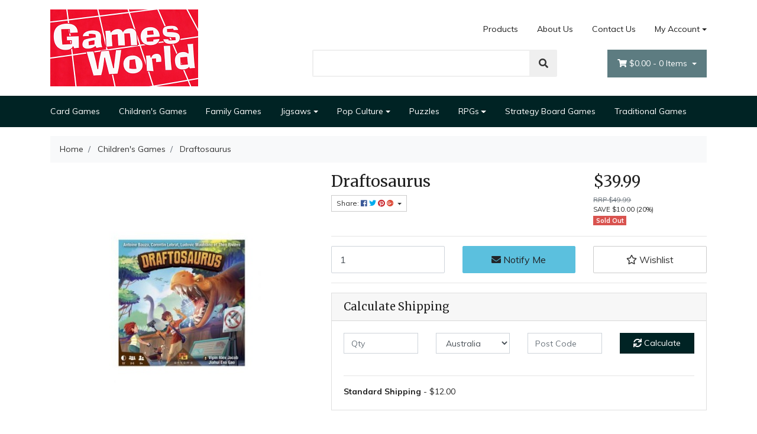

--- FILE ---
content_type: text/html; charset=utf-8
request_url: https://www.gamesworldbrisbane.com.au/draftosaurus
body_size: 35425
content:
<!DOCTYPE html>
<html lang="en">
<head itemscope itemtype="http://schema.org/WebSite">
	<meta http-equiv="Content-Type" content="text/html; charset=utf-8"/>
<meta name="keywords" content="Draftosaurus"/>
<meta name="description" content="Draftosaurus"/>
<meta name="viewport" content="width=device-width, initial-scale=1, shrink-to-fit=no">
<meta name="csrf-token" content="3f87d7b73c2caa22763796fd98d2b5385f92dd2e,20d728663e568b70234f82f2cc5da2bae3ec74fd,1770051196"/>
<meta property="og:image" content="https://www.gamesworldbrisbane.com.au/assets/full/3463.jpg?20210317124729"/>
<meta property="og:title" content="Draftosaurus"/>
<meta property="og:site_name" content="Games World"/>
<meta property="og:type" content="product"/>
<meta property="og:url" content="https://www.gamesworldbrisbane.com.au/draftosaurus"/>
<meta property="og:description" content="Draftosaurus"/>
<title itemprop='name'>Draftosaurus</title>
<link rel="canonical" href="https://www.gamesworldbrisbane.com.au/draftosaurus" itemprop="url"/>
<link rel="shortcut icon" href="/assets/favicon_logo.png?1766806297"/>
<!-- Neto Assets -->
<link rel="dns-prefetch preconnect" href="//assets.netostatic.com">
<link rel="dns-prefetch" href="//use.fontawesome.com">
<link rel="dns-prefetch" href="//google-analytics.com">
<link rel="stylesheet" type="text/css" href="https://use.fontawesome.com/releases/v5.7.2/css/all.css" media="all"/>
<link rel="stylesheet" type="text/css" href="https://cdn.neto.com.au/assets/neto-cdn/jquery_ui/1.12.1/jquery-ui.min.css" media="all"/>
<!--[if lte IE 8]>
	<script type="text/javascript" src="https://cdn.neto.com.au/assets/neto-cdn/html5shiv/3.7.0/html5shiv.js"></script>
	<script type="text/javascript" src="https://cdn.neto.com.au/assets/neto-cdn/respond.js/1.3.0/respond.min.js"></script>
<![endif]-->
<!-- Begin: Script 100 -->
<meta name="google-site-verification" content="nPx_q4wtrgbA4finULOtiI9ooF7it5rSrcsY8XS0USY" />

<!-- Google Tag Manager -->
<script>(function(w,d,s,l,i){w[l]=w[l]||[];w[l].push({'gtm.start':
new Date().getTime(),event:'gtm.js'});var f=d.getElementsByTagName(s)[0],
j=d.createElement(s),dl=l!='dataLayer'?'&l='+l:'';j.async=true;j.src=
'https://www.googletagmanager.com/gtm.js?id='+i+dl;f.parentNode.insertBefore(j,f);
})(window,document,'script','dataLayer','GTM-K3CWQBC');</script>
<!-- End Google Tag Manager -->
<!-- End: Script 100 -->
<!-- Begin: Script 103 -->
<meta name="google-site-verification" content="vKFB1Q1QmiJxw_2Cc0R1-GYwxm2a1d-zGfgqnTrsQ1Q" />
<!-- End: Script 103 -->
<!-- Begin: Script 104 -->
<!-- Global site tag (gtag.js) - Google Analytics -->
<script async src="https://www.googletagmanager.com/gtag/js?id=G-6ZY893X3TZ"></script>
<script>
  window.dataLayer = window.dataLayer || [];
  function gtag(){dataLayer.push(arguments);}
  gtag('js', new Date());
    gtag('config', 'G-6ZY893X3TZ', {
      send_page_view: false
    });
</script>
<!-- End: Script 104 -->


	<link rel="preload" href="/assets/themes/storefront/css/app.css?1766806297" as="style">
	<link rel="preload" href="/assets/themes/storefront/css/style.css?1766806297" as="style">
	<link class="theme-selector" rel="stylesheet" type="text/css" href="/assets/themes/storefront/css/app.css?1766806297" media="all"/>
	<link rel="stylesheet" type="text/css" href="/assets/themes/storefront/css/style.css?1766806297" media="all"/>
	<meta name="google-site-verification" content="pE2lCgNCp-BH0TIRrWGjQzxSubQTwcj0gjNQWuPybIw" />
</head>
<body id="n_product" class="n_storefront">
	<div class="container wrapper-header">
		<div class="row py-3 align-items-center">
			<div class="col-12 col-sm-4 wrapper-logo text-center text-sm-left">
				<a href="https://www.gamesworldbrisbane.com.au" title="Games World">
					<img class="logo" src="/assets/website_logo.png?1766806297" alt="Games World" />
				</a>
			</div>
			<div class="col-12 col-sm-8">
				<div class="row">
					<div class="d-none d-sm-block col-12 text-right">
						<ul class="nav justify-content-end pb-3"><li class="nav-item ">
									<a href="/products/" class="nav-link ">Products</a>
									</li><li class="nav-item ">
									<a href="/about-us/" class="nav-link ">About Us</a>
									</li><li class="nav-item ">
									<a href="/form/contact-us/" class="nav-link ">Contact Us</a>
									</li><li class="nav-item dropdown dropdown-hover">
										<a class="nav-link pr-0 dropdown-toggle" href="https://www.gamesworldbrisbane.com.au/_myacct" aria-label="Account dropdown">My Account</a>
										<ul class="dropdown-menu">
											<li><a class="dropdown-item" href="https://www.gamesworldbrisbane.com.au/_myacct">Account Home</a></li>
											<li><a class="dropdown-item" href="https://www.gamesworldbrisbane.com.au/_myacct#orders">Orders</a></li>
											<li><a class="dropdown-item" href="https://www.gamesworldbrisbane.com.au/_myacct#quotes">Quotes</a></li>
											<li><a class="dropdown-item" href="https://www.gamesworldbrisbane.com.au/_myacct/payrec">Pay Invoices</a></li>
											<li><a class="dropdown-item" href="https://www.gamesworldbrisbane.com.au/_myacct/favourites">Favourites</a></li>
											<li><a class="dropdown-item" href="https://www.gamesworldbrisbane.com.au/_myacct/wishlist">Wishlists</a></li>
											<li><a class="dropdown-item" href="https://www.gamesworldbrisbane.com.au/_myacct/warranty">Resolution Centre</a></li>
											<li><a class="dropdown-item" href="https://www.gamesworldbrisbane.com.au/_myacct/edit_account">Edit My Details</a></li>
											<li><a class="dropdown-item" href="https://www.gamesworldbrisbane.com.au/_myacct/edit_address">Edit My Address Book</a></li>
											<li class="divider"></li>
											<span nloader-content-id="F31v55E_sAdl-nb2EHtGdXxVn17a8_D97KbALz0_w9I4aRuy77rwMz-AvD2G3RY79UGsf-03B6tEwCHzjdbuxA" nloader-content="[base64]" nloader-data="wmbOM31eoOWkH2DZR_F1n2-k5gEmBNjc3DQg5D3i4cI"></span></ul>
									</li>
								</ul>
					</div>
				</div>
				<div class="row">
					<div class="col-12 col-sm-6 col-md-7 offset-md-1">
						<div class="header-search pt-3 pt-sm-0">
							<form name="productsearch" method="get" action="/">
								<input type="hidden" name="rf" value="kw" />
								<div class="input-group input-group-lg">
									<input class="form-control ajax_search" value="" id="name_search" autocomplete="off" name="kw" type="text" />
									<span class="input-group-append">
										<button type="submit" value="Search" class="btn btn-default"><i class="fa fa-search"></i></button>
									</span>
								</div>
							</form>
						</div>
					</div>
					<div class="col-sm-5 col-md-4 d-none d-sm-block">
						<div id="header-cart" class="btn-group float-right">
							<a href="https://www.gamesworldbrisbane.com.au/_mycart?tkn=cart&ts=1770051196015031" class="btn btn-success dropdown-toggle" data-toggle="dropdown" id="cartcontentsheader">
								<i class="fa fa-shopping-cart"></i>
								<span rel="a2c_sub_total" class="d-none d-lg-inline-block">
								$0.00
								</span> -
								<span rel="a2c_item_count">0</span> Items
							</a>
							<ul class="dropdown-menu">
									<li class="box" id="neto-dropdown">
										<div class="body padding" id="cartcontents"></div>
										<div class="footer"></div>
									</li>
								</ul>
							</div>
					</div>
				</div>
			</div>
		</div>
	</div>
	<div class="navbar navbar-default navbar-expand-md flex-md-row-reverse">
		<ul class="nMobileNav">
			<li><a href="#" class="nToggleMenu" data-target=".navbar-responsive-collapse"><span class="icon"><i class="fa fa-bars"></i></span><br>
				Menu</a></li>
			<li><a href="/products"><span class="icon"><i class="fa fa-gift"></i></span><br>
				Shop</a></li>
			<li><a href="https://www.gamesworldbrisbane.com.au/_mycart?tkn=cart&ts=1770051196450987"><span class="icon"><i class="fa fa-shopping-cart"></i></span><br>
				Cart (<span rel="a2c_item_count">0</span>)</a></li>
			<li><a href="/_myacct/"><span class="icon"><i class="fa fa-user"></i></span><br>
				Account</a></li>
		</ul>
		<div class="container">
			<div class="collapse navbar-collapse navbar-responsive-collapse">
				<ul class="navbar-nav mr-auto">
					<li class="">
								<a href="https://www.gamesworldbrisbane.com.au/card-games/" class="nav-link ">Card Games</a>
								</li><li class="">
								<a href="https://www.gamesworldbrisbane.com.au/childrens-games/" class="nav-link ">Children's Games</a>
								</li><li class="">
								<a href="https://www.gamesworldbrisbane.com.au/family-games/" class="nav-link ">Family Games</a>
								</li><li class="dropdown dropdown-hover">
								<a href="https://www.gamesworldbrisbane.com.au/jigsaws/" class="nav-link dropdown-toggle">Jigsaws</a>
								<ul class="dropdown-menu">
										<li class="">
									<a href="https://www.gamesworldbrisbane.com.au/jigsaws/1000pc/" class="nuhover dropdown-item">1000 Piece Jigsaw Puzzles</a>
									</li><li class="">
									<a href="https://www.gamesworldbrisbane.com.au/jigsaws/100pc/" class="nuhover dropdown-item">100pc - 150pc</a>
									</li><li class="">
									<a href="https://www.gamesworldbrisbane.com.au/jigsaws/1500pc-2000pc/" class="nuhover dropdown-item">1500pc - 2000pc</a>
									</li><li class="">
									<a href="https://www.gamesworldbrisbane.com.au/jigsaws/2-x-12pc/" class="nuhover dropdown-item">2 x 12pc</a>
									</li><li class="">
									<a href="https://www.gamesworldbrisbane.com.au/jigsaws/2-x-24pc/" class="nuhover dropdown-item">2 x 24pc</a>
									</li><li class="">
									<a href="https://www.gamesworldbrisbane.com.au/jigsaws/200pc/" class="nuhover dropdown-item">200pc</a>
									</li><li class="">
									<a href="https://www.gamesworldbrisbane.com.au/jigsaws/3-x-49pc/" class="nuhover dropdown-item">3 x 49pc</a>
									</li><li class="">
									<a href="https://www.gamesworldbrisbane.com.au/jigsaws/3000pc/" class="nuhover dropdown-item">3000pc +</a>
									</li><li class="">
									<a href="https://www.gamesworldbrisbane.com.au/300pc/" class="nuhover dropdown-item">300pc</a>
									</li><li class="">
									<a href="https://www.gamesworldbrisbane.com.au/jigsaws/35pc/" class="nuhover dropdown-item">35pc</a>
									</li><li class="">
									<a href="https://www.gamesworldbrisbane.com.au/jigsaws/3d-jigsaws/" class="nuhover dropdown-item">3D Jigsaws</a>
									</li><li class="">
									<a href="https://www.gamesworldbrisbane.com.au/jigsaws/500pc/" class="nuhover dropdown-item">500pc - 750pc</a>
									</li><li class="">
									<a href="https://www.gamesworldbrisbane.com.au/jigsaws/60pc/" class="nuhover dropdown-item">60pc</a>
									</li><li class="">
									<a href="https://www.gamesworldbrisbane.com.au/childrens-wood-puzzles/" class="nuhover dropdown-item">Children's Wooden Puzzles</a>
									</li>
									</ul>
								</li><li class="dropdown dropdown-hover">
								<a href="https://www.gamesworldbrisbane.com.au/pop-culture/" class="nav-link dropdown-toggle">Pop Culture</a>
								<ul class="dropdown-menu">
										<li class="">
									<a href="https://www.gamesworldbrisbane.com.au/pop-culture/pop-vinyls/" class="nuhover dropdown-item">Pop Vinyls</a>
									</li>
									</ul>
								</li><li class="">
								<a href="https://www.gamesworldbrisbane.com.au/puzzle/" class="nav-link ">Puzzles</a>
								</li><li class="dropdown dropdown-hover">
								<a href="https://www.gamesworldbrisbane.com.au/rpgs/" class="nav-link dropdown-toggle">RPGs</a>
								<ul class="dropdown-menu">
										<li class="">
									<a href="https://www.gamesworldbrisbane.com.au/rpgs/minis/" class="nuhover dropdown-item">Dungeons & Dragons Miniatures</a>
									</li><li class="">
									<a href="https://www.gamesworldbrisbane.com.au/rpgs/dungeons-and-dragons/" class="nuhover dropdown-item">Dungeons and Dragons</a>
									</li><li class="">
									<a href="https://www.gamesworldbrisbane.com.au/rpgs/other/" class="nuhover dropdown-item">Other</a>
									</li>
									</ul>
								</li><li class="">
								<a href="https://www.gamesworldbrisbane.com.au/sample-product-category/" class="nav-link ">Strategy Board Games</a>
								</li><li class="">
								<a href="https://www.gamesworldbrisbane.com.au/traditional-games/" class="nav-link ">Traditional Games</a>
								</li>
					</ul>
			</div>
		</div>
	</div>
	
	<div id="main-content" role="main" class="container">
			<div class="row">
	
<div class="col-12">
		<nav aria-label="breadcrumb">
					<ol class="breadcrumb" itemscope itemtype="http://schema.org/BreadcrumbList">
						<li class="breadcrumb-item" itemprop="itemListElement" itemscope itemtype="http://schema.org/ListItem">
							<a href="https://www.gamesworldbrisbane.com.au" itemprop="item"><span itemprop="name">Home</span></a>
							<meta itemprop="position" content="0" />
						</li><li class="breadcrumb-item" itemprop="itemListElement" itemscope itemtype="http://schema.org/ListItem">
							<a href="/childrens-games/" itemprop="item"><span itemprop="name">Children&#39;s Games</span></a>
							<meta itemprop="position" content="1" />
						</li><li class="breadcrumb-item" itemprop="itemListElement" itemscope itemtype="http://schema.org/ListItem">
							<a href="/draftosaurus" itemprop="item"><span itemprop="name">Draftosaurus</span></a>
							<meta itemprop="position" content="2" />
						</li></ol>
				</nav>
		<div class="row" itemscope itemtype="http://schema.org/Product">
			<section class="col-12 col-lg-5" role="contentinfo" aria-label="Product images">
				<div id="_jstl__images"><input type="hidden" id="_jstl__images_k0" value="template"/><input type="hidden" id="_jstl__images_v0" value="aW1hZ2Vz"/><input type="hidden" id="_jstl__images_k1" value="type"/><input type="hidden" id="_jstl__images_v1" value="aXRlbQ"/><input type="hidden" id="_jstl__images_k2" value="onreload"/><input type="hidden" id="_jstl__images_v2" value=""/><input type="hidden" id="_jstl__images_k3" value="content_id"/><input type="hidden" id="_jstl__images_v3" value="110"/><input type="hidden" id="_jstl__images_k4" value="sku"/><input type="hidden" id="_jstl__images_v4" value="3463"/><input type="hidden" id="_jstl__images_k5" value="preview"/><input type="hidden" id="_jstl__images_v5" value="y"/><div id="_jstl__images_r"><div class="main-image text-center">
	<a href="/assets/full/3463.jpg?20210317124729" data-lightbox="product-lightbox" data-title="Product main image" rel="product_images">
		<div class="zoom">
			<img src="/assets/full/3463.jpg?20210317124729" class="d-none" aria-hidden="true">
			<img src="/assets/thumbL/3463.jpg?20210317124729" rel="itmimg3463" alt="Product main image" border="0" id="main-image" itemprop="image">
		</div>
	</a>
</div>
<br />
<div class="row align-items-center">

</div></div></div>
			</section>
			<section class="col-12 col-lg-7" role="contentinfo" aria-label="Products information">
				<div id="_jstl__header"><input type="hidden" id="_jstl__header_k0" value="template"/><input type="hidden" id="_jstl__header_v0" value="aGVhZGVy"/><input type="hidden" id="_jstl__header_k1" value="type"/><input type="hidden" id="_jstl__header_v1" value="aXRlbQ"/><input type="hidden" id="_jstl__header_k2" value="preview"/><input type="hidden" id="_jstl__header_v2" value="y"/><input type="hidden" id="_jstl__header_k3" value="sku"/><input type="hidden" id="_jstl__header_v3" value="3463"/><input type="hidden" id="_jstl__header_k4" value="content_id"/><input type="hidden" id="_jstl__header_v4" value="110"/><input type="hidden" id="_jstl__header_k5" value="onreload"/><input type="hidden" id="_jstl__header_v5" value=""/><div id="_jstl__header_r"><div class="row">
	<meta itemprop="itemCondition" content="NewCondition">
	<meta itemprop="brand" content=""/>
	<div class="wrapper-product-title col-sm-8">
		<h1 itemprop="name" aria-label="Product Name">
			Draftosaurus
		</h1>
		<div id="_jstl__reviews"><input type="hidden" id="_jstl__reviews_k0" value="template"/><input type="hidden" id="_jstl__reviews_v0" value="cmV2aWV3cw"/><input type="hidden" id="_jstl__reviews_k1" value="type"/><input type="hidden" id="_jstl__reviews_v1" value="aXRlbQ"/><input type="hidden" id="_jstl__reviews_k2" value="onreload"/><input type="hidden" id="_jstl__reviews_v2" value=""/><input type="hidden" id="_jstl__reviews_k3" value="content_id"/><input type="hidden" id="_jstl__reviews_v3" value="110"/><input type="hidden" id="_jstl__reviews_k4" value="sku"/><input type="hidden" id="_jstl__reviews_v4" value="3463"/><div id="_jstl__reviews_r"></div></div>

		<div class="dropdown">
			<button class="btn btn-outline-secondary btn-sm dropdown-toggle" type="button" id="dropdownMenu3463" data-toggle="dropdown" aria-controls="shareDropdown3463" aria-label="Share product">
				Share: <i class="fab fa-facebook text-facebook" aria-hidden="true"></i>
				<i class="fab fa-twitter text-twitter" aria-hidden="true"></i>
				<i class="fab fa-pinterest text-pinterest" aria-hidden="true"></i>
				<i class="fab fa-google-plus text-google-plus" aria-hidden="true"></i>
				<span class="caret"></span>
			</button>
			<ul id="shareDropdown3463" class="dropdown-menu" aria-labelledby="dropdownMenu3463">
				<li><a class="dropdown-item js-social-share" href="//www.facebook.com/sharer/sharer.php?u=https%3A%2F%2Fwww.gamesworldbrisbane.com.au%2Fdraftosaurus"><i class="fab fa-facebook text-facebook" aria-hidden="true"></i> Facebook</a></li>
				<li><a class="dropdown-item js-social-share" href="//twitter.com/intent/tweet/?text=Draftosaurus&amp;url=https%3A%2F%2Fwww.gamesworldbrisbane.com.au%2Fdraftosaurus"><i class="fab fa-twitter text-twitter" aria-hidden="true"></i> Twitter</a></li>
				<li><a class="dropdown-item js-social-share" href="//www.pinterest.com/pin/create/button/?url=https%3A%2F%2Fwww.gamesworldbrisbane.com.au%2Fdraftosaurus&amp;media=https%3A%2F%2Fwww.gamesworldbrisbane.com.au%2Fassets%2Ffull%2F3463.jpg%3F20210317124729&amp;description=Draftosaurus"><i class="fab fa-pinterest text-pinterest" aria-hidden="true"></i> Pinterest</a></li>
				<li><a class="dropdown-item js-social-share" href="//plus.google.com/share?url=https%3A%2F%2Fwww.gamesworldbrisbane.com.au%2Fdraftosaurus"><i class="fab fa-google-plus text-google-plus" aria-hidden="true"></i> Google+</a></li>
			</ul>
		</div>
	</div>
	<div itemprop="offers" itemscope itemtype="http://schema.org/Offer" class="wrapper-pricing col-sm-4">
			<meta itemprop="priceCurrency" content="AUD">
			<div class="h1" itemprop="price" content="39.99" aria-label="Store Price">
					$39.99
				</div>
				<div class="productrrp text-muted small" aria-label="RRP Price">
						<s>RRP $49.99</s>
					</div>
					<div class="productsave small" aria-label="Save Price">
						SAVE $10.00 (20%)
					</div>
				
			<span itemprop="availability" content="http://schema.org/OutOfStock" class="badge badge-danger">Sold Out</span>
			</div>
	</div></div></div>
				<!-- child products -->
				<form autocomplete="off" class="variation-wrapper">
  
  
  </form>
				<!-- addtocart functionality -->
					<div id="_jstl__buying_options"><input type="hidden" id="_jstl__buying_options_k0" value="template"/><input type="hidden" id="_jstl__buying_options_v0" value="YnV5aW5nX29wdGlvbnM"/><input type="hidden" id="_jstl__buying_options_k1" value="type"/><input type="hidden" id="_jstl__buying_options_v1" value="aXRlbQ"/><input type="hidden" id="_jstl__buying_options_k2" value="preview"/><input type="hidden" id="_jstl__buying_options_v2" value="y"/><input type="hidden" id="_jstl__buying_options_k3" value="sku"/><input type="hidden" id="_jstl__buying_options_v3" value="3463"/><input type="hidden" id="_jstl__buying_options_k4" value="content_id"/><input type="hidden" id="_jstl__buying_options_v4" value="110"/><input type="hidden" id="_jstl__buying_options_k5" value="onreload"/><input type="hidden" id="_jstl__buying_options_v5" value=""/><div id="_jstl__buying_options_r"><div class="extra-options">
	
	<hr aria-hidden="true"/>
	<!-- PRODUCT OPTIONS -->
	

	
	
	
	<form class="buying-options" autocomplete="off" role="form" aria-label="Product purchase form">
		<input type="hidden" id="modelBVLYT3463" name="model" value="Draftosaurus">
		<input type="hidden" id="thumbBVLYT3463" name="thumb" value="/assets/thumb/3463.jpg?20210317124729">
		<input type="hidden" id="skuBVLYT3463" name="sku" value="3463">
		<div class="row btn-stack">
			<div class="col-12 col-md-4">
				<label class="sr-only" for="qtyBVLYT3463">Draftosaurus quantity field</label>
				<input type="number" min="0" class="form-control qty form-control-lg" id="qtyBVLYT3463" name="qty" aria-label="Draftosaurus quantity field" value="1" size="2"/>
			</div>
			<div class="col-12 col-md-4">
				<a href title="Notify Me When Draftosaurus Is Back In Stock" class="btn btn-info btn-block btn-lg btn-ajax-loads" data-loading-text="<i class='fa fa-spinner fa-spin' style='font-size: 14px'></i>" data-toggle="modal" data-target="#notifymodal"><i class="fa fa-envelope" aria-hidden="true"></i> Notify Me</a>
				</div>
			<div class="col-12 col-md-4">
				<div class="product-wishlist">
						<span nloader-content-id="L7qY2kfAxlIXEXqPYkMab0H6Qa1gCEh2059MMxJA3HsTmTxl2hEvWTnlkg1a8kqFCTZYCPZfLoH53hQKcHEFoU" nloader-content="[base64]" nloader-data="[base64]"></span>
					</div>
				</div>
		</div>
	</form>
	<hr/>
<section class="card" id="shipbox" role="contentinfo" aria-label="Calculate shipping">
	<div class="card-header"><h3 class="mb-0">Calculate Shipping</h3></div>
	<div class="card-body">
		<div class="row btn-stack">
			<!-- postcode search -->
				<div class="col-12 col-md-3">
					<input type="number" id="n_qty" name="n_qty" value="" min="1" class="form-control" placeholder="Qty" aria-label="qty">
				</div>
				<div class="col-12 col-md-3">
					<select id="ship_country" class="form-control" aria-label="Country">
						<option value="AU" selected>Australia</option><option value="AF" >Afghanistan</option><option value="AX" >Aland Islands</option><option value="AL" >Albania</option><option value="DZ" >Algeria</option><option value="AS" >American Samoa</option><option value="AD" >Andorra</option><option value="AO" >Angola</option><option value="AI" >Anguilla</option><option value="AQ" >Antarctica</option><option value="AG" >Antigua and Barbuda</option><option value="AR" >Argentina</option><option value="AM" >Armenia</option><option value="AW" >Aruba</option><option value="AT" >Austria</option><option value="AZ" >Azerbaijan</option><option value="BS" >Bahamas</option><option value="BH" >Bahrain</option><option value="BD" >Bangladesh</option><option value="BB" >Barbados</option><option value="BY" >Belarus</option><option value="BE" >Belgium</option><option value="BZ" >Belize</option><option value="BJ" >Benin</option><option value="BM" >Bermuda</option><option value="BT" >Bhutan</option><option value="BO" >Bolivia, Plurinational State of</option><option value="BQ" >Bonaire, Sint Eustatius and Saba</option><option value="BA" >Bosnia and Herzegovina</option><option value="BW" >Botswana</option><option value="BV" >Bouvet Island</option><option value="BR" >Brazil</option><option value="IO" >British Indian Ocean Territory</option><option value="BN" >Brunei Darussalam</option><option value="BG" >Bulgaria</option><option value="BF" >Burkina Faso</option><option value="BI" >Burundi</option><option value="KH" >Cambodia</option><option value="CM" >Cameroon</option><option value="CA" >Canada</option><option value="CV" >Cape Verde</option><option value="KY" >Cayman Islands</option><option value="CF" >Central African Republic</option><option value="TD" >Chad</option><option value="CL" >Chile</option><option value="CN" >China</option><option value="CX" >Christmas Island</option><option value="CC" >Cocos (Keeling) Islands</option><option value="CO" >Colombia</option><option value="KM" >Comoros</option><option value="CG" >Congo</option><option value="CD" >Congo, the Democratic Republic of the</option><option value="CK" >Cook Islands</option><option value="CR" >Costa Rica</option><option value="CI" >Cote d'Ivoire</option><option value="HR" >Croatia</option><option value="CU" >Cuba</option><option value="CW" >Curaçao</option><option value="CY" >Cyprus</option><option value="CZ" >Czech Republic</option><option value="DK" >Denmark</option><option value="DJ" >Djibouti</option><option value="DM" >Dominica</option><option value="DO" >Dominican Republic</option><option value="EC" >Ecuador</option><option value="EG" >Egypt</option><option value="SV" >El Salvador</option><option value="GQ" >Equatorial Guinea</option><option value="ER" >Eritrea</option><option value="EE" >Estonia</option><option value="SZ" >Eswatini, Kingdom of</option><option value="ET" >Ethiopia</option><option value="FK" >Falkland Islands (Malvinas)</option><option value="FO" >Faroe Islands</option><option value="FJ" >Fiji</option><option value="FI" >Finland</option><option value="FR" >France</option><option value="GF" >French Guiana</option><option value="PF" >French Polynesia</option><option value="TF" >French Southern Territories</option><option value="GA" >Gabon</option><option value="GM" >Gambia</option><option value="GE" >Georgia</option><option value="DE" >Germany</option><option value="GH" >Ghana</option><option value="GI" >Gibraltar</option><option value="GR" >Greece</option><option value="GL" >Greenland</option><option value="GD" >Grenada</option><option value="GP" >Guadeloupe</option><option value="GU" >Guam</option><option value="GT" >Guatemala</option><option value="GG" >Guernsey</option><option value="GN" >Guinea</option><option value="GW" >Guinea-Bissau</option><option value="GY" >Guyana</option><option value="HT" >Haiti</option><option value="HM" >Heard Island and McDonald Islands</option><option value="VA" >Holy See (Vatican City State)</option><option value="HN" >Honduras</option><option value="HK" >Hong Kong</option><option value="HU" >Hungary</option><option value="IS" >Iceland</option><option value="IN" >India</option><option value="ID" >Indonesia</option><option value="IR" >Iran, Islamic Republic of</option><option value="IQ" >Iraq</option><option value="IE" >Ireland</option><option value="IM" >Isle of Man</option><option value="IL" >Israel</option><option value="IT" >Italy</option><option value="JM" >Jamaica</option><option value="JP" >Japan</option><option value="JE" >Jersey</option><option value="JO" >Jordan</option><option value="KZ" >Kazakhstan</option><option value="KE" >Kenya</option><option value="KI" >Kiribati</option><option value="KP" >Korea, Democratic People's Republic of</option><option value="KR" >Korea, Republic of</option><option value="XK" >Kosovo</option><option value="KW" >Kuwait</option><option value="KG" >Kyrgyzstan</option><option value="LA" >Lao People's Democratic Republic</option><option value="LV" >Latvia</option><option value="LB" >Lebanon</option><option value="LS" >Lesotho</option><option value="LR" >Liberia</option><option value="LY" >Libya</option><option value="LI" >Liechtenstein</option><option value="LT" >Lithuania</option><option value="LU" >Luxembourg</option><option value="MO" >Macao</option><option value="MG" >Madagascar</option><option value="MW" >Malawi</option><option value="MY" >Malaysia</option><option value="MV" >Maldives</option><option value="ML" >Mali</option><option value="MT" >Malta</option><option value="MH" >Marshall Islands</option><option value="MQ" >Martinique</option><option value="MR" >Mauritania</option><option value="MU" >Mauritius</option><option value="YT" >Mayotte</option><option value="MX" >Mexico</option><option value="FM" >Micronesia, Federated States of</option><option value="MD" >Moldova, Republic of</option><option value="MC" >Monaco</option><option value="MN" >Mongolia</option><option value="ME" >Montenegro</option><option value="MS" >Montserrat</option><option value="MA" >Morocco</option><option value="MZ" >Mozambique</option><option value="MM" >Myanmar</option><option value="NA" >Namibia</option><option value="NR" >Nauru</option><option value="NP" >Nepal</option><option value="NL" >Netherlands</option><option value="NC" >New Caledonia</option><option value="NZ" >New Zealand</option><option value="NI" >Nicaragua</option><option value="NE" >Niger</option><option value="NG" >Nigeria</option><option value="NU" >Niue</option><option value="NF" >Norfolk Island</option><option value="MK" >North Macedonia, Republic of</option><option value="MP" >Northern Mariana Islands</option><option value="NO" >Norway</option><option value="OM" >Oman</option><option value="PK" >Pakistan</option><option value="PW" >Palau</option><option value="PS" >Palestine, State of</option><option value="PA" >Panama</option><option value="PG" >Papua New Guinea</option><option value="PY" >Paraguay</option><option value="PE" >Peru</option><option value="PH" >Philippines</option><option value="PN" >Pitcairn</option><option value="PL" >Poland</option><option value="PT" >Portugal</option><option value="PR" >Puerto Rico</option><option value="QA" >Qatar</option><option value="RE" >Reunion</option><option value="RO" >Romania</option><option value="RU" >Russian Federation</option><option value="RW" >Rwanda</option><option value="BL" >Saint Barthélemy</option><option value="SH" >Saint Helena, Ascension and Tristan da Cunha</option><option value="KN" >Saint Kitts and Nevis</option><option value="LC" >Saint Lucia</option><option value="MF" >Saint Martin (French part)</option><option value="PM" >Saint Pierre and Miquelon</option><option value="VC" >Saint Vincent and the Grenadines</option><option value="WS" >Samoa</option><option value="SM" >San Marino</option><option value="ST" >Sao Tome and Principe</option><option value="SA" >Saudi Arabia</option><option value="SN" >Senegal</option><option value="RS" >Serbia</option><option value="SC" >Seychelles</option><option value="SL" >Sierra Leone</option><option value="SG" >Singapore</option><option value="SX" >Sint Maarten (Dutch part)</option><option value="SK" >Slovakia</option><option value="SI" >Slovenia</option><option value="SB" >Solomon Islands</option><option value="SO" >Somalia</option><option value="ZA" >South Africa</option><option value="GS" >South Georgia and the South Sandwich Islands</option><option value="SS" >South Sudan</option><option value="ES" >Spain</option><option value="LK" >Sri Lanka</option><option value="SD" >Sudan</option><option value="SR" >Suriname</option><option value="SJ" >Svalbard and Jan Mayen</option><option value="SE" >Sweden</option><option value="CH" >Switzerland</option><option value="SY" >Syrian Arab Republic</option><option value="TW" >Taiwan</option><option value="TJ" >Tajikistan</option><option value="TZ" >Tanzania, United Republic of</option><option value="TH" >Thailand</option><option value="TL" >Timor-Leste</option><option value="TG" >Togo</option><option value="TK" >Tokelau</option><option value="TO" >Tonga</option><option value="TT" >Trinidad and Tobago</option><option value="TN" >Tunisia</option><option value="TR" >Turkey</option><option value="TM" >Turkmenistan</option><option value="TC" >Turks and Caicos Islands</option><option value="TV" >Tuvalu</option><option value="UG" >Uganda</option><option value="UA" >Ukraine</option><option value="AE" >United Arab Emirates</option><option value="GB" >United Kingdom</option><option value="US" >United States</option><option value="UM" >United States Minor Outlying Islands</option><option value="UY" >Uruguay</option><option value="UZ" >Uzbekistan</option><option value="VU" >Vanuatu</option><option value="VE" >Venezuela, Bolivarian Republic of</option><option value="VN" >Vietnam</option><option value="VG" >Virgin Islands, British</option><option value="VI" >Virgin Islands, U.S.</option><option value="WF" >Wallis and Futuna</option><option value="EH" >Western Sahara</option><option value="YE" >Yemen</option><option value="ZM" >Zambia</option><option value="ZW" >Zimbabwe</option>
					</select>
				</div>
				<div class="col-12 col-md-3">
					<input type="text" id="ship_zip" name="ship_zip" value="" size="5" class="form-control" placeholder="Post Code" aria-label="Post code">
				</div>
				<div class="col-12 col-md-3">
					<button type="button" class="btn btn-block btn-primary btn-loads" data-loading-text="<i class='fa fa-sync fa-spin' style='font-size: 14px'></i>" title="Calculate" 
						onClick="$.load_ajax_template('_buying_options', {'showloading': '1', 'sku': '3463', 'qty': $('#n_qty').val(), 'ship_zip': $('#ship_zip').val(), 'ship_country': $('#ship_country').val()});">
						<i class="fa fa-sync" aria-hidden="true"></i> Calculate
					</button>
				</div>
			</div>
		<br />
				<div role="alert" aria-atomic="true" aria-label="Shipping results"><div role="group" aria-label="Shipping method option">
				<hr aria-hidden="true"/>
				<strong>Standard Shipping</strong> - $12.00 <br />
				<i class="text-muted"></i>
				</div></div>
	</div>
</section>
	</div>

<div class="modal fade notifymodal" id="notifymodal">
	<div class="modal-dialog">
		<div class="modal-content">
			<div class="modal-header">
				<h4 class="modal-title">Notify me when back in stock</h4>
			</div>
			<div class="modal-body">
				<div class="form-group">
					<label>Your Name</label>
					<input placeholder="Jane Smith" name="from_name" id="from_name" type="text" class="form-control" value="">
				</div>
				<div class="form-group">
					<label>Your Email Address</label>
					<input placeholder="jane.smith@test.com.au" name="from" id="from" type="email" class="form-control" value="">
				</div>
				<div class="checkbox">
					<label>
						<input type="checkbox" value="y" class="terms_box" required/>
						I have read and agree to
						<a href="#" data-toggle="modal" data-target="#termsModal">Terms &amp; Conditions</a> and
						<a href="#" data-toggle="modal" data-target="#privacyModal">Privacy Policy</a>.
					</label>
					<span class="help-block hidden">Please tick this box to proceed.</span>
				</div>
			</div>
			<div class="modal-footer">
				<input class="btn btn-danger" type="button" data-dismiss="modal" value="Cancel">
				<input class="btn btn-success js-notifymodal-in-stock" data-sku="3463" type="button" value="Save My Details">
			</div>
		</div><!-- /.modal-content -->
	</div>
</div></div></div>
				</section>
		</div>
		<div class="row mt-2">
				
				
				<div class="col-12">
					<div class="tabbable">
	<ul class="nav nav-tabs" role="tablist">
		<li class="nav-item" id="tabDescription" role="tab" aria-controls="description" aria-selected="true">
			<a class="nav-link active" href="#description" data-toggle="tab">Description</a>
		</li>
		<li class="nav-item" id="tabSpecifications" role="tab" aria-controls="specifications" aria-selected="false">
			<a class="nav-link" href="#specifications" data-toggle="tab">Specifications</a>
		</li>
		<li class="nav-item" id="tabReviews" role="tab" aria-controls="reviews" aria-selected="false">
				<a class="nav-link reviews" href="#reviews" data-toggle="tab">
					Reviews
					<i class="far fa-star" aria-hidden="true"></i>
					<i class="far fa-star" aria-hidden="true"></i>
					<i class="far fa-star" aria-hidden="true"></i>
					<i class="far fa-star" aria-hidden="true"></i>
					<i class="far fa-star" aria-hidden="true"></i>
					</a>
			</li>
		</ul>
	<div class="tab-content pt-3">
		<div class="tab-pane active" id="description" role="tabpanel" aria-labelledby="tabDescription">
			<div class="card">
				<div class="card-header py-1 px-2" id="headingDescription">
					<h5 class="mb-0">
						<button class="btn btn-link btn-block text-left" type="button" data-toggle="collapse" data-target="#accordionDescription" aria-expanded="true" aria-controls="accordionDescription">
							Description
						</button>
					</h5>
				</div>
				<div id="accordionDescription" class="collapse" aria-labelledby="headingDescription">
					<div class="card-body p-md-0">
						<section class="productdetails n-responsive-content" aria-label="Product Description">
							<p><span style="color: rgb(51, 51, 51); font-family: Roboto, sans-serif; font-size: 14px; letter-spacing: 0.07px; background-color: rgb(255, 255, 255);">Your goal in Draftosaurus is to have the dino park most likely to attract visitors. To do so, you have to draft dino meeples and place them in pens that have some placement restrictions. Each turn, one of the players roll a die and this adds a constraint to which pens any other player can add their dinosaur.</span><br style="box-sizing: inherit; color: rgb(51, 51, 51); font-family: Roboto, sans-serif; font-size: 14px; letter-spacing: 0.07px; background-color: rgb(255, 255, 255);" />
<br style="box-sizing: inherit; color: rgb(51, 51, 51); font-family: Roboto, sans-serif; font-size: 14px; letter-spacing: 0.07px; background-color: rgb(255, 255, 255);" />
<span style="color: rgb(51, 51, 51); font-family: Roboto, sans-serif; font-size: 14px; letter-spacing: 0.07px; background-color: rgb(255, 255, 255);">Draftosaurus is a quick and light drafting game in which you don't have a hand of cards that you pass around (after selecting one), but a bunch of dino meeples in the palm of your hand.</span></p>

						</section>
						<p class="small">
							(<span itemprop="productID">3463</span>)
						</p>
					</div>
				</div>
			</div>
		</div>
		<div class="tab-pane" id="specifications" role="tabpanel" aria-labelledby="tabSpecifications">
			<div class="card">
				<div class="card-header py-1 px-2" id="headingSpecificatoin">
					<h5 class="mb-0">
						<button class="btn btn-link btn-block text-left" type="button" data-toggle="collapse" data-target="#accordionSpecifications" aria-expanded="true" aria-controls="accordionSpecifications">
							Specifications
						</button>
					</h5>
				</div>
				<div id="accordionSpecifications" class="collapse" aria-labelledby="headingSpecificatoin">
					<div class="card-body p-md-0">
						<table class="table">
							<tbody>
								<tr>
									<td><strong>SKU</strong></td>
									<td>3463</td>
								</tr>
								<tr>
										<td><strong>Barcode #</strong></td>
										<td>3760008428196</td>
									</tr>
								<tr>
										<td><strong>Shipping Weight</strong></td>
										<td>0.5000kg</td>
									</tr>
								<tr>
										<td><strong>Shipping Width</strong></td>
										<td>0.200m</td>
									</tr>
								<tr>
										<td><strong>Shipping Height</strong></td>
										<td>0.060m</td>
									</tr>
								<tr>
										<td><strong>Shipping Length</strong></td>
										<td>0.200m</td>
									</tr>
								<tr>
										<td><strong>Shipping Cubic</strong></td>
										<td>0.002400000m3</td>
									</tr>
								</tbody>
						</table>
					</div>
				</div>
			</div>
		</div>
		<div class="tab-pane" id="reviews" role="tabpanel" aria-labelledby="tabReviews">
				<div class="card">
					<div class="card-header py-1 px-2" id="headingReviews">
						<h5 class="mb-0">
							<button class="btn btn-link btn-block text-left" type="button" data-toggle="collapse" data-target="#accordionReviews" aria-expanded="true" aria-controls="accordionReviews">
								Reviews
								<i class="far fa-star" aria-hidden="true"></i>
								<i class="far fa-star" aria-hidden="true"></i>
								<i class="far fa-star" aria-hidden="true"></i>
								<i class="far fa-star" aria-hidden="true"></i>
								<i class="far fa-star" aria-hidden="true"></i>
								</button>
						</h5>
					</div>
					<div id="accordionReviews" class="collapse" aria-labelledby="headingReviews">
						<div class="card-body p-md-0">
							
							<h4>Be The First To Review This Product!</h4>
								<p>Help other Games World users shop smarter by writing reviews for products you have purchased.</p>
								<p><a class="btn btn-default" href="https://www.gamesworldbrisbane.com.au/_myacct/write_review?item=3463"><i class="far fa-edit"></i> Write a product review</a></p>
							</div>
					</div>
				</div>
			</div><!--/.tab-pane-->
		</div><!--/.tab-content-->
</div><!--/.tabbable-->
					</div>
				<div class="col-12">
					
					
					
					<hr aria-hidden="true"/>
						<h3 class="h2">More From This Category</h3>
						<div class="row products-row"><article class="col-8 col-sm-6 col-lg-4 col-xl-3 pb-2" role="article" aria-label="Product thumbnail">
	<div class="card thumbnail card-body" itemscope itemtype="http://schema.org/Product">
		<meta itemprop="brand" content="Orchard Toys"/>
		<meta itemprop="mpn" content="5011863100054"/>
		<a href="https://www.gamesworldbrisbane.com.au/insey-winsey-spider" class="thumbnail-image pb-2">
			<img src="/assets/thumb/5011863100054.jpg?20200703030956" itemprop="image" class="product-image img-fluid" alt="Insey Winsey Spider" rel="itmimg5011863100054">
		</a>
		<p class="card-title h4" itemprop="name"><a href="https://www.gamesworldbrisbane.com.au/insey-winsey-spider">Insey Winsey Spider</a></p>
		<p class="price" itemprop="offers" itemscope itemtype="http://schema.org/Offer" aria-label="Insey Winsey Spider price">
			<span itemprop="price" content="39.99">$39.99</span>
			<meta itemprop="priceCurrency" content="AUD">
		</p>
		<!-- Begin: Script 104 -->
<div
    class="ga4-product"
    data-id="5011863100054"
    data-name="Insey Winsey Spider"
    data-index="1"
    data-listname=""
    data-affiliation="Games World"
    data-brand="Orchard Toys"
    data-category=""
    data-price="39.99"
    data-currency="AUD"
    data-url="https://www.gamesworldbrisbane.com.au/insey-winsey-spider"
>
</div>
<!-- End: Script 104 -->
<!-- Purchase Logic -->
		<form class="form-inline buying-options">
			<input type="hidden" id="skuQkMJr5011863100054" name="skuQkMJr5011863100054" value="5011863100054">
			<input type="hidden" id="modelQkMJr5011863100054" name="modelQkMJr5011863100054" value="Insey Winsey Spider">
			<input type="hidden" id="thumbQkMJr5011863100054" name="thumbQkMJr5011863100054" value="/assets/thumb/5011863100054.jpg?20200703030956">
			<input type="hidden" id="qtyQkMJr5011863100054" name="qtyQkMJr5011863100054" value="1" class="input-tiny">
			<button type="button" title="Add Insey Winsey Spider to Cart" class="addtocart btn-primary btn btn-block btn-loads" rel="QkMJr5011863100054" data-loading-text="<i class='fa fa-spinner fa-spin' style='font-size: 14px'></i>">Add to Cart</button>
			</form>
		<!-- /Purchase Logic -->
		<div class="savings-container">
			</div>
	</div>
</article>
<article class="col-8 col-sm-6 col-lg-4 col-xl-3 pb-2" role="article" aria-label="Product thumbnail">
	<div class="card thumbnail card-body" itemscope itemtype="http://schema.org/Product">
		<meta itemprop="brand" content=""/>
		<meta itemprop="mpn" content="10219"/>
		<a href="https://www.gamesworldbrisbane.com.au/zooronga" class="thumbnail-image pb-2">
			<img src="/assets/thumb/10219.jpg?20240919150503" itemprop="image" class="product-image img-fluid" alt="Zooronga" rel="itmimg10219">
		</a>
		<p class="card-title h4" itemprop="name"><a href="https://www.gamesworldbrisbane.com.au/zooronga">Zooronga</a></p>
		<p class="price" itemprop="offers" itemscope itemtype="http://schema.org/Offer" aria-label="Zooronga price">
			<span itemprop="price" content="49.99">$49.99</span>
			<meta itemprop="priceCurrency" content="AUD">
		</p>
		<!-- Begin: Script 104 -->
<div
    class="ga4-product"
    data-id="10219"
    data-name="Zooronga"
    data-index="2"
    data-listname=""
    data-affiliation="Games World"
    data-brand=""
    data-category=""
    data-price="49.99"
    data-currency="AUD"
    data-url="https://www.gamesworldbrisbane.com.au/zooronga"
>
</div>
<!-- End: Script 104 -->
<!-- Purchase Logic -->
		<form class="form-inline buying-options">
			<input type="hidden" id="skui1bf910219" name="skui1bf910219" value="10219">
			<input type="hidden" id="modeli1bf910219" name="modeli1bf910219" value="Zooronga">
			<input type="hidden" id="thumbi1bf910219" name="thumbi1bf910219" value="/assets/thumb/10219.jpg?20240919150503">
			<input type="hidden" id="qtyi1bf910219" name="qtyi1bf910219" value="1" class="input-tiny">
			<button type="button" title="Add Zooronga to Cart" class="addtocart btn-primary btn btn-block btn-loads" rel="i1bf910219" data-loading-text="<i class='fa fa-spinner fa-spin' style='font-size: 14px'></i>">Add to Cart</button>
			</form>
		<!-- /Purchase Logic -->
		<div class="savings-container">
			<span class="badge badge-warning">
				17% OFF</span>
			<span class="badge badge-secondary">RRP $59.99</span>
			</div>
	</div>
</article>
<article class="col-8 col-sm-6 col-lg-4 col-xl-3 pb-2" role="article" aria-label="Product thumbnail">
	<div class="card thumbnail card-body" itemscope itemtype="http://schema.org/Product">
		<meta itemprop="brand" content=""/>
		<meta itemprop="mpn" content="810083044330"/>
		<a href="https://www.gamesworldbrisbane.com.au/the-best-worst-ice-cream" class="thumbnail-image pb-2">
			<img src="/assets/thumb/810083044330.jpg?20231004124949" itemprop="image" class="product-image img-fluid" alt="The Best Worst Ice Cream" rel="itmimg810083044330">
		</a>
		<p class="card-title h4" itemprop="name"><a href="https://www.gamesworldbrisbane.com.au/the-best-worst-ice-cream">The Best Worst Ice Cream</a></p>
		<p class="price" itemprop="offers" itemscope itemtype="http://schema.org/Offer" aria-label="The Best Worst Ice Cream price">
			<span itemprop="price" content="29.99">$29.99</span>
			<meta itemprop="priceCurrency" content="AUD">
		</p>
		<!-- Begin: Script 104 -->
<div
    class="ga4-product"
    data-id="810083044330"
    data-name="The Best Worst Ice Cream"
    data-index="3"
    data-listname=""
    data-affiliation="Games World"
    data-brand=""
    data-category=""
    data-price="29.99"
    data-currency="AUD"
    data-url="https://www.gamesworldbrisbane.com.au/the-best-worst-ice-cream"
>
</div>
<!-- End: Script 104 -->
<!-- Purchase Logic -->
		<form class="form-inline buying-options">
			<input type="hidden" id="skukoQUZ810083044330" name="skukoQUZ810083044330" value="810083044330">
			<input type="hidden" id="modelkoQUZ810083044330" name="modelkoQUZ810083044330" value="The Best Worst Ice Cream">
			<input type="hidden" id="thumbkoQUZ810083044330" name="thumbkoQUZ810083044330" value="/assets/thumb/810083044330.jpg?20231004124949">
			<input type="hidden" id="qtykoQUZ810083044330" name="qtykoQUZ810083044330" value="1" class="input-tiny">
			<a class="notify_popup btn btn-outline-secondary btn-block btn-loads" href="https://www.gamesworldbrisbane.com.au/the-best-worst-ice-cream" title="Notify Me When The Best Worst Ice Cream Is Back In Stock" data-loading-text="<i class='fa fa-spinner fa-spin' style='font-size: 14px'></i>">Out Of Stock</a>
			</form>
		<!-- /Purchase Logic -->
		<div class="savings-container">
			</div>
	</div>
</article>
<article class="col-8 col-sm-6 col-lg-4 col-xl-3 pb-2" role="article" aria-label="Product thumbnail">
	<div class="card thumbnail card-body" itemscope itemtype="http://schema.org/Product">
		<meta itemprop="brand" content=""/>
		<meta itemprop="mpn" content="5011863100924"/>
		<a href="https://www.gamesworldbrisbane.com.au/red-dog-blue-dog" class="thumbnail-image pb-2">
			<img src="/assets/thumb/5011863100924.jpg?20210728125549" itemprop="image" class="product-image img-fluid" alt="Red Dog, Blue Dog" rel="itmimg5011863100924">
		</a>
		<p class="card-title h4" itemprop="name"><a href="https://www.gamesworldbrisbane.com.au/red-dog-blue-dog">Red Dog, Blue Dog</a></p>
		<p class="price" itemprop="offers" itemscope itemtype="http://schema.org/Offer" aria-label="Red Dog, Blue Dog price">
			<span itemprop="price" content="34.99">$34.99</span>
			<meta itemprop="priceCurrency" content="AUD">
		</p>
		<!-- Begin: Script 104 -->
<div
    class="ga4-product"
    data-id="5011863100924"
    data-name="Red Dog, Blue Dog"
    data-index="4"
    data-listname=""
    data-affiliation="Games World"
    data-brand=""
    data-category=""
    data-price="34.99"
    data-currency="AUD"
    data-url="https://www.gamesworldbrisbane.com.au/red-dog-blue-dog"
>
</div>
<!-- End: Script 104 -->
<!-- Purchase Logic -->
		<form class="form-inline buying-options">
			<input type="hidden" id="skukBEBi5011863100924" name="skukBEBi5011863100924" value="5011863100924">
			<input type="hidden" id="modelkBEBi5011863100924" name="modelkBEBi5011863100924" value="Red Dog, Blue Dog">
			<input type="hidden" id="thumbkBEBi5011863100924" name="thumbkBEBi5011863100924" value="/assets/thumb/5011863100924.jpg?20210728125549">
			<input type="hidden" id="qtykBEBi5011863100924" name="qtykBEBi5011863100924" value="1" class="input-tiny">
			<a class="notify_popup btn btn-outline-secondary btn-block btn-loads" href="https://www.gamesworldbrisbane.com.au/red-dog-blue-dog" title="Notify Me When Red Dog, Blue Dog Is Back In Stock" data-loading-text="<i class='fa fa-spinner fa-spin' style='font-size: 14px'></i>">Out Of Stock</a>
			</form>
		<!-- /Purchase Logic -->
		<div class="savings-container">
			</div>
	</div>
</article>
<article class="col-8 col-sm-6 col-lg-4 col-xl-3 pb-2" role="article" aria-label="Product thumbnail">
	<div class="card thumbnail card-body" itemscope itemtype="http://schema.org/Product">
		<meta itemprop="brand" content=""/>
		<meta itemprop="mpn" content="11397"/>
		<a href="https://www.gamesworldbrisbane.com.au/bluey-grannies-game" class="thumbnail-image pb-2">
			<img src="/assets/thumb/11397.jpg?20251014132200" itemprop="image" class="product-image img-fluid" alt="Bluey Grannies Game" rel="itmimg11397">
		</a>
		<p class="card-title h4" itemprop="name"><a href="https://www.gamesworldbrisbane.com.au/bluey-grannies-game">Bluey Grannies Game</a></p>
		<p class="price" itemprop="offers" itemscope itemtype="http://schema.org/Offer" aria-label="Bluey Grannies Game price">
			<span itemprop="price" content="28">$28.00</span>
			<meta itemprop="priceCurrency" content="AUD">
		</p>
		<!-- Begin: Script 104 -->
<div
    class="ga4-product"
    data-id="11397"
    data-name="Bluey Grannies Game"
    data-index="5"
    data-listname=""
    data-affiliation="Games World"
    data-brand=""
    data-category=""
    data-price="28"
    data-currency="AUD"
    data-url="https://www.gamesworldbrisbane.com.au/bluey-grannies-game"
>
</div>
<!-- End: Script 104 -->
<!-- Purchase Logic -->
		<form class="form-inline buying-options">
			<input type="hidden" id="skuppRsV11397" name="skuppRsV11397" value="11397">
			<input type="hidden" id="modelppRsV11397" name="modelppRsV11397" value="Bluey Grannies Game">
			<input type="hidden" id="thumbppRsV11397" name="thumbppRsV11397" value="/assets/thumb/11397.jpg?20251014132200">
			<input type="hidden" id="qtyppRsV11397" name="qtyppRsV11397" value="1" class="input-tiny">
			<button type="button" title="Add Bluey Grannies Game to Cart" class="addtocart btn-primary btn btn-block btn-loads" rel="ppRsV11397" data-loading-text="<i class='fa fa-spinner fa-spin' style='font-size: 14px'></i>">Add to Cart</button>
			</form>
		<!-- /Purchase Logic -->
		<div class="savings-container">
			</div>
	</div>
</article>
<article class="col-8 col-sm-6 col-lg-4 col-xl-3 pb-2" role="article" aria-label="Product thumbnail">
	<div class="card thumbnail card-body" itemscope itemtype="http://schema.org/Product">
		<meta itemprop="brand" content=""/>
		<meta itemprop="mpn" content="1329"/>
		<a href="https://www.gamesworldbrisbane.com.au/6-in-1-fun-pack" class="thumbnail-image pb-2">
			<img src="/assets/thumb/1329.jpg?20241023134858" itemprop="image" class="product-image img-fluid" alt="Children&#39;s Card Games 6 in 1 Pack" rel="itmimg1329">
		</a>
		<p class="card-title h4" itemprop="name"><a href="https://www.gamesworldbrisbane.com.au/6-in-1-fun-pack">Children's Card Games 6 in 1 Pack</a></p>
		<p class="price" itemprop="offers" itemscope itemtype="http://schema.org/Offer" aria-label="Children&#39;s Card Games 6 in 1 Pack price">
			<span itemprop="price" content="19.99">$19.99</span>
			<meta itemprop="priceCurrency" content="AUD">
		</p>
		<!-- Begin: Script 104 -->
<div
    class="ga4-product"
    data-id="1329"
    data-name="Children&#39;s Card Games 6 in 1 Pack"
    data-index="6"
    data-listname=""
    data-affiliation="Games World"
    data-brand=""
    data-category=""
    data-price="19.99"
    data-currency="AUD"
    data-url="https://www.gamesworldbrisbane.com.au/6-in-1-fun-pack"
>
</div>
<!-- End: Script 104 -->
<!-- Purchase Logic -->
		<form class="form-inline buying-options">
			<input type="hidden" id="skuboZoe1329" name="skuboZoe1329" value="1329">
			<input type="hidden" id="modelboZoe1329" name="modelboZoe1329" value="Children&#39;s Card Games 6 in 1 Pack">
			<input type="hidden" id="thumbboZoe1329" name="thumbboZoe1329" value="/assets/thumb/1329.jpg?20241023134858">
			<input type="hidden" id="qtyboZoe1329" name="qtyboZoe1329" value="1" class="input-tiny">
			<a class="notify_popup btn btn-outline-secondary btn-block btn-loads" href="https://www.gamesworldbrisbane.com.au/6-in-1-fun-pack" title="Notify Me When Children&#39;s Card Games 6 in 1 Pack Is Back In Stock" data-loading-text="<i class='fa fa-spinner fa-spin' style='font-size: 14px'></i>">Out Of Stock</a>
			</form>
		<!-- /Purchase Logic -->
		<div class="savings-container">
			</div>
	</div>
</article>
<article class="col-8 col-sm-6 col-lg-4 col-xl-3 pb-2" role="article" aria-label="Product thumbnail">
	<div class="card thumbnail card-body" itemscope itemtype="http://schema.org/Product">
		<meta itemprop="brand" content=""/>
		<meta itemprop="mpn" content="1382"/>
		<a href="https://www.gamesworldbrisbane.com.au/memory-dinosaurs" class="thumbnail-image pb-2">
			<img src="/assets/thumb/1382.jpg?20210723154053" itemprop="image" class="product-image img-fluid" alt="Memory Dinosaurs" rel="itmimg1382">
		</a>
		<p class="card-title h4" itemprop="name"><a href="https://www.gamesworldbrisbane.com.au/memory-dinosaurs">Memory Dinosaurs</a></p>
		<p class="price" itemprop="offers" itemscope itemtype="http://schema.org/Offer" aria-label="Memory Dinosaurs price">
			<span itemprop="price" content="24.99">$24.99</span>
			<meta itemprop="priceCurrency" content="AUD">
		</p>
		<!-- Begin: Script 104 -->
<div
    class="ga4-product"
    data-id="1382"
    data-name="Memory Dinosaurs"
    data-index="7"
    data-listname=""
    data-affiliation="Games World"
    data-brand=""
    data-category=""
    data-price="24.99"
    data-currency="AUD"
    data-url="https://www.gamesworldbrisbane.com.au/memory-dinosaurs"
>
</div>
<!-- End: Script 104 -->
<!-- Purchase Logic -->
		<form class="form-inline buying-options">
			<input type="hidden" id="skuvxd8d1382" name="skuvxd8d1382" value="1382">
			<input type="hidden" id="modelvxd8d1382" name="modelvxd8d1382" value="Memory Dinosaurs">
			<input type="hidden" id="thumbvxd8d1382" name="thumbvxd8d1382" value="/assets/thumb/1382.jpg?20210723154053">
			<input type="hidden" id="qtyvxd8d1382" name="qtyvxd8d1382" value="1" class="input-tiny">
			<a class="notify_popup btn btn-outline-secondary btn-block btn-loads" href="https://www.gamesworldbrisbane.com.au/memory-dinosaurs" title="Notify Me When Memory Dinosaurs Is Back In Stock" data-loading-text="<i class='fa fa-spinner fa-spin' style='font-size: 14px'></i>">Out Of Stock</a>
			</form>
		<!-- /Purchase Logic -->
		<div class="savings-container">
			</div>
	</div>
</article>
<article class="col-8 col-sm-6 col-lg-4 col-xl-3 pb-2" role="article" aria-label="Product thumbnail">
	<div class="card thumbnail card-body" itemscope itemtype="http://schema.org/Product">
		<meta itemprop="brand" content=""/>
		<meta itemprop="mpn" content="4005556268696"/>
		<a href="https://www.gamesworldbrisbane.com.au/minecraft-farmers-market-expansion" class="thumbnail-image pb-2">
			<img src="/assets/thumb/4005556268696.jpg?20210821083648" itemprop="image" class="product-image img-fluid" alt="Minecraft Farmer&#39;s Market Expansion" rel="itmimg4005556268696">
		</a>
		<p class="card-title h4" itemprop="name"><a href="https://www.gamesworldbrisbane.com.au/minecraft-farmers-market-expansion">Minecraft Farmer's Market Expansion</a></p>
		<p class="price" itemprop="offers" itemscope itemtype="http://schema.org/Offer" aria-label="Minecraft Farmer&#39;s Market Expansion price">
			<span itemprop="price" content="44.99">$44.99</span>
			<meta itemprop="priceCurrency" content="AUD">
		</p>
		<!-- Begin: Script 104 -->
<div
    class="ga4-product"
    data-id="4005556268696"
    data-name="Minecraft Farmer&#39;s Market Expansion"
    data-index="8"
    data-listname=""
    data-affiliation="Games World"
    data-brand=""
    data-category=""
    data-price="44.99"
    data-currency="AUD"
    data-url="https://www.gamesworldbrisbane.com.au/minecraft-farmers-market-expansion"
>
</div>
<!-- End: Script 104 -->
<!-- Purchase Logic -->
		<form class="form-inline buying-options">
			<input type="hidden" id="skua0O5W4005556268696" name="skua0O5W4005556268696" value="4005556268696">
			<input type="hidden" id="modela0O5W4005556268696" name="modela0O5W4005556268696" value="Minecraft Farmer&#39;s Market Expansion">
			<input type="hidden" id="thumba0O5W4005556268696" name="thumba0O5W4005556268696" value="/assets/thumb/4005556268696.jpg?20210821083648">
			<input type="hidden" id="qtya0O5W4005556268696" name="qtya0O5W4005556268696" value="1" class="input-tiny">
			<button type="button" title="Add Minecraft Farmer&#39;s Market Expansion to Cart" class="addtocart btn-primary btn btn-block btn-loads" rel="a0O5W4005556268696" data-loading-text="<i class='fa fa-spinner fa-spin' style='font-size: 14px'></i>">Add to Cart</button>
			</form>
		<!-- /Purchase Logic -->
		<div class="savings-container">
			</div>
	</div>
</article>
</div>
				<span nloader-content-id="oxwkm5OoUJKAMM7SNCsByZ0kQcZh0yV1igyZgP5JYg8ywExrxxtVyTyhVJPtLjEPOQCEwPwuCp_gC33RkJUoVo" nloader-content="[base64]" nloader-data="[base64]"></span>
				</div><!--/.col-12-->
		</div><!--/.row-->
	</div><!--/.col-12-->
</div><!--/.row--></div>
</div>
<footer class="wrapper-footer">
	<div class="container">
		<div class="row">
			<div class="col-12 col-sm-8">
				<div class="row">
					<div class="col-12 col-sm-4">
								<h4 class="nav-link py-0">Service</h4>
								<ul class="nav flex-column">
									<li class="nav-item"><a href="/_myacct" class="nav-link">My Account</a></li><li class="nav-item"><a href="/_myacct/nr_track_order" class="nav-link">Track Order</a></li><li class="nav-item"><a href="/_myacct/warranty" class="nav-link">Resolution Centre</a></li>
								</ul>
							</div><div class="col-12 col-sm-4">
								<h4 class="nav-link py-0">About Us</h4>
								<ul class="nav flex-column">
									<li class="nav-item"><a href="/about-us/" class="nav-link">About Us</a></li><li class="nav-item"><a href="/blog/our-blog/" class="nav-link">Our Blog</a></li><li class="nav-item"><a href="/form/contact-us/" class="nav-link">Contact Us</a></li>
								</ul>
							</div><div class="col-12 col-sm-4">
								<h4 class="nav-link py-0">Information</h4>
								<ul class="nav flex-column">
									<li class="nav-item"><a href="/website-terms-of-use/" class="nav-link">Terms of Use</a></li><li class="nav-item"><a href="/privacy-policy/" class="nav-link">Privacy Policy</a></li><li class="nav-item"><a href="/returns-policy/" class="nav-link">Returns Policy</a></li><li class="nav-item"><a href="/security-policy/" class="nav-link">Security Policy</a></li>
								</ul>
							</div>
				</div>
			</div>
			<div class="col-12 col-sm-4">
				<h4>Stay In Touch</h4>
				<p>Subscribe to our newsletter and we'll keep you up to date on our products and services.</p>
					<form method="post" action="https://www.gamesworldbrisbane.com.au/form/subscribe-to-our-newsletter/" aria-label="Newsletter subscribe form">
						<input type="hidden" name="list_id" value="1">
						<input type="hidden" name="opt_in" value="y">
						<input name="inp-submit" type="hidden" value="y" />
						<input name="inp-opt_in" type="hidden" value="y" />
						<div class="input-group">
							<input name="inp-email" class="form-control" type="email" value="" placeholder="Email Address" required aria-label="Email Address"/>
							<div class="input-group-append"><input class="btn btn-outline-secondary" type="submit" value="Subscribe" data-loading-text="<i class='fa fa-spinner fa-spin' style='font-size: 14px'></i>"/></div>
						</div>
						<div class="checkbox">
							<label>
								<input type="checkbox" value="y" class="terms_box" required/>
								I have read and agree to
								<a href="#" data-toggle="modal" data-target="#termsModal">Terms & Conditions</a> and
								<a href="#" data-toggle="modal" data-target="#privacyModal">Privacy Policy</a>.
							</label>
						</div>
					</form>
				<ul class="nav list-social justify-content-center justify-content-md-start pt-2" itemscope itemtype="http://schema.org/Organization" role="contentinfo" aria-label="Social media">
					<meta itemprop="url" content="https://www.gamesworldbrisbane.com.au"/>
					<meta itemprop="logo" content="https://www.gamesworldbrisbane.com.au/assets/website_logo.png"/>
					<meta itemprop="name" content="Games World"/>
					<li class="nav-item px-1"><a href="https://www.gamesworldbrisbane.com.au/form/contact-us/" target="_blank" title="Email us" rel="noopener" aria-label="Email us"><i class="fa fa-envelope" aria-hidden="true"></i></a></li>
					<li class="nav-item px-1"><a itemprop="sameAs" href="https://www.facebook.com/GamesWorldCarindale/" target="_blank" title="Games World on Facebook" rel="noopener"><i class="fab fa-facebook text-facebook" aria-hidden="true"></i><span class="sr-only">Facebook</span></a></li>
					</ul>
			</div>
		</div>
		<div class="row">
			<div class="col-12 col-md-8 d-none d-sm-block">
				<ul class="list-inline d-flex flex-wrap" role="contentinfo" aria-label="Accepted payment methods"><li class="mr-1">
								<div class="payment-icon-container">
									<div class="payment-icon" style="background-image: url(//assets.netostatic.com/assets/neto-cdn/payment-icons/1.0.0/paypal.svg); height: 30px;"><span class="sr-only">PayPal Express</span></div>
								</div>
							</li><li class="mr-1">
								<div class="payment-icon-container">
									<div class="payment-icon" style="background-image: url(//assets.netostatic.com/assets/neto-cdn/payment-icons/1.0.0/americanexpress.svg); height: 30px;"><span class="sr-only">American Express</span></div>
								</div>
							</li><li class="mr-1">
								<div class="payment-icon-container">
									<div class="payment-icon" style="background-image: url(//assets.netostatic.com/assets/neto-cdn/payment-icons/1.0.0/mastercard.svg); height: 30px;"><span class="sr-only">MasterCard</span></div>
								</div>
							</li><li class="mr-1">
								<div class="payment-icon-container">
									<div class="payment-icon" style="background-image: url(//assets.netostatic.com/assets/neto-cdn/payment-icons/1.0.0/visa.svg); height: 30px;"><span class="sr-only">Visa</span></div>
								</div>
							</li></ul>
			</div>
			<div class="col-12 col-md-4 text-md-left">
				<p class="small">
					<strong>Copyright &copy; 2026 Games World.</strong>
					<a href="https://www.netohq.com" title="Neto E-commerce Retail Management Platform" target="_blank" rel="noopener">E-commerce software by Neto</a><br/>
					<strong>ABN:</strong> 15 817 158 926<br></p>
			</div>
		</div>
	</div>
</footer>
<div class="modal fade" tabindex="-1" id="termsModal">
	<div class="modal-dialog modal-lg" role="document">
		<div class="modal-content">
			<div class="modal-header">
				<h4 class="modal-title">Terms & Conditions</h4>
				<button type="button" class="close" data-dismiss="modal" aria-label="Close"><span aria-hidden="true">×</span></button>
			</div>
			<div class="modal-body"><p>
	Welcome to our website. If you continue to browse and use this website, you are agreeing to comply with and be bound by the following terms and conditions of use, which together with our privacy policy govern Games World’s relationship with you in relation to this website. If you disagree with any part of these terms and conditions, please do not use our website.</p>
<p>
	The term ‘Games World’ or ‘us’ or ‘we’ refers to the owner of the website whose registered office is Games World Shop 1016 Westfield, CARINDALE, QLD, 4152, AU. Our ABN is 15 817 158 926. The term ‘you’ refers to the user or viewer of our website.</p>
<p>
	The use of this website is subject to the following terms of use:</p>
<ul>
	<li>
		The content of the pages of this website is for your general information and use only. It is subject to change without notice.</li>
	<li>
		Neither we nor any third parties provide any warranty or guarantee as to the accuracy, timeliness, performance, completeness or suitability of the information and materials found or offered on this website for any particular purpose. You acknowledge that such information and materials may contain inaccuracies or errors and we expressly exclude liability for any such inaccuracies or errors to the fullest extent permitted by law.</li>
	<li>
		Your use of any information or materials on this website is entirely at your own risk, for which we shall not be liable. It shall be your own responsibility to ensure that any products, services or information available through this website meet your specific requirements.</li>
	<li>
		This website contains material which is owned by or licensed to us. This material includes, but is not limited to, the design, layout, look, appearance and graphics. Reproduction is prohibited other than in accordance with the copyright notice, which forms part of these terms and conditions.</li>
	<li>
		All trademarks reproduced in this website, which are not the property of, or licensed to the operator, are acknowledged on the website.</li>
	<li>
		Unauthorised use of this website may give rise to a claim for damages and/or be a criminal offence.</li>
	<li>
		From time to time, this website may also include links to other websites. These links are provided for your convenience to provide further information. They do not signify that we endorse the website(s). We have no responsibility for the content of the linked website(s).</li>
	<li>
		Your use of this website and any dispute arising out of such use of the website is subject to the laws of Australia.</li>
</ul></div>
			<div class="modal-footer"><button type="button" class="btn btn-default" data-dismiss="modal">Close</button></div>
		</div>
	</div>
</div>
<div class="modal fade" tabindex="-1" id="privacyModal">
	<div class="modal-dialog modal-lg" role="document">
		<div class="modal-content">
			<div class="modal-header">
				<h4 class="modal-title">Privacy Policy</h4>
				<button type="button" class="close" data-dismiss="modal" aria-label="Close"><span aria-hidden="true">×</span></button>
			</div>
			<div class="modal-body"><p>This privacy policy sets out how we&nbsp;uses and protects any information that you give us&nbsp;when you use this website.<br />
<br />
We are&nbsp;committed to ensuring that your privacy is protected. Should we ask you to provide certain information by which you can be identified when using this website, then you can be assured that it will only be used in accordance with this privacy statement.<br />
<br />
<span style="line-height: 1.6em;">We may change this policy from time to time by updating this page. You should check this page from time to time to ensure that you are happy with any changes.</span></p>

<p><strong>What we collect</strong></p>

<p>We may collect the following information:</p>

<ul>
	<li>name and job title</li>
	<li>contact information including email address</li>
	<li>demographic information such as postcode, preferences and interests</li>
	<li>other information relevant to customer surveys and/or offers</li>
</ul>

<p><strong>What we do with the information we gather</strong></p>

<p>We require this information to understand your needs and provide you with a better service, and in particular for the following reasons:</p>

<ul>
	<li>Internal record keeping.</li>
	<li>We may use the information to improve our products and services.</li>
	<li>We may periodically send promotional emails about new products, special offers or other information which we think you may find interesting using the email address which you have provided.</li>
	<li>From time to time, we may also use your information to contact you for market research purposes. We may contact you by email, phone, fax or mail. We may use the information to customise the website according to your interests.</li>
</ul>

<p><strong>Security</strong></p>

<p>We are committed to ensuring that your information is secure. In order to prevent unauthorised access or disclosure, we have put in place suitable physical, electronic and managerial procedures to safeguard and secure the information we collect online.</p>

<p><strong>How we use cookies</strong></p>

<p>A cookie is a small file which asks permission to be placed on your computer's hard drive. Once you agree, the file is added and the cookie helps analyse web traffic or lets you know when you visit a particular site. Cookies allow web applications to respond to you as an individual. The web application can tailor its operations to your needs, likes and dislikes by gathering and remembering information about your preferences.</p>

<p>We use traffic log cookies to identify which pages are being used. This helps us analyse data about webpage traffic and improve our website in order to tailor it to customer needs. We only use this information for statistical analysis purposes and then the data is removed from the system.<br />
Overall, cookies help us provide you with a better website by enabling us to monitor which pages you find useful and which you do not. A cookie in no way gives us access to your computer or any information about you, other than the data you choose to share with us.<br />
You can choose to accept or decline cookies. Most web browsers automatically accept cookies, but you can usually modify your browser setting to decline cookies if you prefer. This may prevent you from taking full advantage of the website.</p>

<p><strong>Links to other websites</strong></p>

<p>Our website may contain links to other websites of interest. However, once you have used these links to leave our site, you should note that we do not have any control over that other website. Therefore, we cannot be responsible for the protection and privacy of any information which you provide whilst visiting such sites and such sites are not governed by this privacy statement. You should exercise caution and look at the privacy statement applicable to the website in question.</p>

<p><strong>Controlling your personal information</strong></p>

<p>You may choose to restrict the collection or use of your personal information in the following ways:</p>

<ul>
	<li>whenever you are asked to fill in a form on the website, look for the box that you can click to indicate that you do not want the information to be used by anybody for direct marketing purposes</li>
	<li>if you have previously agreed to us using your personal information for direct marketing purposes, you may change your mind at any time by writing to or emailing us.</li>
</ul>

<p>We will not sell, distribute or lease your personal information to third parties unless we have your permission or are required by law to do so. We may use your personal information to send you promotional information about third parties which we think you may find interesting if you tell us that you wish this to happen.<br />
<br />
If you believe that any information we are holding on you is incorrect or incomplete, please write to or email us as soon as possible at the above address. We will promptly correct any information found to be incorrect.</p>
</div>
			<div class="modal-footer"><button type="button" class="btn btn-default" data-dismiss="modal">Close</button></div>
		</div>
	</div>
</div>
<!-- Required Neto Scripts - DO NOT REMOVE -->
<script type="text/javascript" src="https://cdn.neto.com.au/assets/neto-cdn/skeletal/4.4.0/vendor.js"></script>
<script type="text/javascript" src="https://cdn.neto.com.au/assets/neto-cdn/jquery_ui/1.12.1/jquery-ui.min.js"></script>
<script type="text/javascript" src="//assets.netostatic.com/ecommerce/6.356.0/assets/js/common/webstore/main.js"></script>
<script type="text/javascript" src="/assets/themes/storefront/js/custom.js?1766806297"></script>

		<script>
			(function( NETO, $, undefined ) {
				NETO.systemConfigs = {"isLegacyCartActive":"1","currencySymbol":"$","siteEnvironment":"production","defaultCart":"legacy","asyncAddToCartInit":"1","dateFormat":"dd/mm/yy","isCartRequestQueueActive":0,"measurePerformance":0,"isMccCartActive":"0","siteId":"N068362","isMccCheckoutFeatureActive":0};
			}( window.NETO = window.NETO || {}, jQuery ));
		</script>
		<script type="text/javascript" language="javascript">
		$(document).ready(function() {
			$.product_variationInit({
				'loadtmplates': ['_buying_options', '_images','_header'],
				'fns' : {
					'onLoad' : function () {
						$('.btn-ajax-loads')
							.html($('.btn-ajax-loads').attr('data-loading-text'))
							.addClass('disabled').prop('disabled', true);
						$('.variation-wrapper').addClass('disable-interactivity');
					},
					'onReady' : function () {
						$('.zoom').zoom();
						$('.variation-wrapper').removeClass('disable-interactivity');
                        $('#sale-end').countdown('', function(event) {
                            $(this).html(event.strftime('%D days %H:%M:%S'));
                        });
                        },
				}
			});
			});
        </script>
    <script type="text/javascript" src="https://cdn.neto.com.au/assets/neto-cdn/zoom/1.7.21/jquery.zoom.min.js"></script>
    <script type="text/javascript" src="https://cdn.neto.com.au/assets/neto-cdn/jcountdown/2.2.0/jquery.countdown.min.js"></script>
    <link rel="stylesheet" type="text/css" href="https://cdn.neto.com.au/assets/neto-cdn/lightbox/2.10.0/css/lightbox.min.css" media="all"/>
    <script type="text/javascript" src="https://cdn.neto.com.au/assets/neto-cdn/lightbox/2.10.0/js/lightbox.min.js"></script>
	<script type="text/javascript">
		$(document).ready(function(){
			// Product image zoom
            $('.zoom').zoom();
            // Lightbox
            lightbox.option({
            'alwaysShowNavOnTouchDevices': true,
            'wrapAround': true
            });
			// Sales countdown
			$('#sale-end').countdown('', function(event) {
                $(this).html(event.strftime('%D days %H:%M:%S'));
            });
			// Tab a11y
			$('li[role="tab"]').on('click', function(){
				$('li[role="tab"]').attr('aria-selected', 'false'); //deselect all the tabs
				$(this).attr('aria-selected', 'true');  // select this tab
				var tabpanid= $(this).attr('aria-controls'); //find out what tab panel this tab controls
				var tabpan = $('#'+tabpanid);
				$('div[role="tabpanel"]').attr('aria-hidden', 'true'); //hide all the panels
				tabpan.attr('aria-hidden', 'false');  // show our panel
			 });
		});
		$(document).on('click', '.btn-ajax-loads', nCustom.funcs.buttonLoading);
		$('#_jstl__buying_options').on('click', '.wishlist_toggle', function(e){ e.preventDefault(); });
	</script>
<!-- Begin: Script 100 -->
<!-- Google Tag Manager (noscript) -->
<noscript><iframe src="https://www.googletagmanager.com/ns.html?id=GTM-K3CWQBC"
height="0" width="0" style="display:none;visibility:hidden"></iframe></noscript>
<!-- End Google Tag Manager (noscript) -->
<!-- End: Script 100 -->
<!-- Begin: Script 104 -->
<script>
    const ga4PageType = "product";
    const ga4PageFunnelValue = "";
    const ga4FunnelURL = `${ga4PageFunnelValue ? window.location.protocol + "//" + window.location.host + ga4PageFunnelValue : window.location}`;
    const ga4ProductList = document.querySelectorAll(".ga4-product");
    const ga4SetReferrerURL = () => {
        let ga4ReferrerURL = document.referrer ? new URL(document.referrer) : document.referrer;
        let ga4WebstoreURL = `${window.location.protocol}//${window.location.host}`;
        if (`${ga4ReferrerURL}`.includes("mycart")) {
            let ga4CartFunc = ga4ReferrerURL.searchParams.get("fn");
            if(ga4CartFunc === "payment" || ga4CartFunc === "quote") {
                return `${ga4WebstoreURL}/purchase/confirmation.html`;
            } else {
                return `${ga4WebstoreURL}/purchase/shopping_cart.html`;
            }
        } else {
            return `${ga4ReferrerURL}`;
        }
    }

    let ga4ProductArr = [];
    gtag('event', 'page_view', {
        page_title: document.title,
        page_location: ga4FunnelURL,
        page_referrer: ga4SetReferrerURL()
    });

    if (ga4ProductList.length) {
        ga4ProductList.forEach((el) => {
            if (el instanceof HTMLElement) {
                const { id, name, index, listname, affiliation, brand, category, price, currency, url } = el.dataset;
                el.closest('.thumbnail')
                 .querySelectorAll(`a[href='${url}']`)
                  .forEach((anchor) => {
                    anchor.addEventListener('click', (anchorEvent) => {
                        anchorEvent.preventDefault();
                        gtag('event', 'select_item', {
                            item_list_id: '',
                            item_list_name: listname,
                            items: [
                            {
                                item_id: id,
                                item_name: name,
                                index: index,
                                item_list_name: listname,
                                affiliation: affiliation,
                                item_brand: brand,
                                item_category: category,
                                price: price,
                                currency: currency
                            }
                            ]
                        });
                        setTimeout(() => {
                            document.location = url;
                        }, 500)
                    });
                });
                ga4ProductArr.push({
                    item_id: id,
                    item_name: name,
                    index: index,
                    item_list_name: listname,
                    affiliation: affiliation,
                    item_brand: brand,
                    item_category: category,
                    price: price,
                    currency: currency,
                })
            }
        })
    }

    if (ga4PageType === "product"){
        gtag('event', 'view_item', {
            currency: 'AUD',
            items: [{
                item_id: '3463',
                item_name: `Draftosaurus`,
                affiliation: `Games World`,
                item_brand: ``,
                price: parseFloat('39.99'),
                currency: 'AUD'
            }],
            value: parseFloat('39.99')
        });
    }
    if (ga4PageType === "category"){
        gtag('event', 'view_item_list', {
          items: [...ga4ProductArr],
          item_list_name: `Children's Games`,
          item_list_id: ''
        });
    }
    if (ga4PageType === "search"){
        gtag('event', 'search', {
          search_term: ``
        });
        gtag('event', 'view_item_list', {
          items: [...ga4ProductArr],
          item_list_name: `Search - `,
          item_list_id: 'webstore_search'
        });
    }
    if (ga4PageType === "checkout" && ga4PageFunnelValue === "/purchase/shopping_cart.html"){
        gtag('event', 'view_cart', {
            currency: 'AUD',
            items: [...ga4CartItems],
            value: parseFloat(''),
            page_location: ga4FunnelURL,
            page_referrer: ga4SetReferrerURL()
        });
    }
    if (ga4PageType === "checkout" && ga4PageFunnelValue === "/purchase/confirmation.html"){
        gtag('event', 'begin_checkout', {
          currency: 'AUD',
          items: [...ga4CartItems],
          value: parseFloat('<span nloader-content-id="wvFa_SNkFblkIbfqpMZgQgKZ876GbqtF0wrhxcd7lqA" nloader-content="E5gmFyhaTerkG63Yxdv7XJlP7tGDu_ipplv1iRysES8"></span>'),
          page_location: ga4FunnelURL,
          page_referrer: ga4SetReferrerURL()
        });
    }

    const ga4MapProduct = (product) => ({
        item_id: product.SKU ? product.SKU : product.parent_sku,
        item_name: product.name,
        affiliation: `Games World`,
        item_brand: product.brand,
        item_category: product.category_name,
        item_variant: product.specifics,
        price: product.price,
        currency: 'AUD',
        quantity: product.qty
    })
    const ga4AddToCart = () => {
        const product = $.getLastItemAdded()
        gtag('event', 'add_to_cart', {
            currency: 'AUD',
            items: [{
                ...ga4MapProduct(product)
            }],
            value: product.price
        });
    }
    const ga4AddMultiToCart = () => {
        $.getLastItemsAdded().forEach((product) => {
            gtag('event', 'add_to_cart', {
                currency: 'AUD',
                items: [{
                    ...ga4MapProduct(product)
                }],
                value: product.price
            });
        })
    }
    const ga4RemoveFromCart = () => {
        const product = $.getLastItemRemoved()
        gtag('event', 'remove_from_cart', {
            currency: 'AUD',
            items: [{
                ...ga4MapProduct(product)
            }],
            value: product.price
        });
    }

    if (ga4PageFunnelValue != "/purchase/confirmation.html"){
        nAddItemCallbacks.push(ga4AddToCart);
        nAddMultiItemsCallbacks.push(ga4AddMultiToCart);
        nRemoveItemCallbacks.push(ga4RemoveFromCart)
    }
</script>
<!-- End: Script 104 -->
<div class="npopup" style="" role="alertdialog" aria-atomic="true" aria-label="Popup" aria-describedby="npopupDesc" tabindex="-1">
	<a href="javascript:void(0);" class="npopup-btn-close" role="button" aria-label="Close popup"></a>
	<div class="npopup-body" id="npopupDesc"></div>
</div>
<div class="nactivity"><i class="fa fa-spinner fa-spin fa-inverse fa-3x fa-fw"></i></div>
<script type="text/javascript">
<!--
    function toggle_visibility(event, id) {
       event.preventDefault();
       var e = document.getElementById(id);
       if(e.style.display == 'block')
          e.style.display = 'none';
       else
          e.style.display = 'block';
    }
//-->
</script>
</body>
</html>

--- FILE ---
content_type: text/plain; charset=utf-8
request_url: https://www.gamesworldbrisbane.com.au/ajax/addtocart?proc=ShowItem&showparentname=
body_size: 195
content:
^NETO^SUCCESS^NSD1;#5|$9|cartitems@0|$10|csrf_token$96|c26753d0e02c4d8b429e9cc2177da7f86cd0ad16%2C0b837f295cc988c61f31365e91131f13de678f19%2C1770051200$15|discountmessage$0|$8|lastitem#0|$5|total#10|$11|checkouturl$77|https%3A%2F%2Fwww.gamesworldbrisbane.com.au%2F_mycart%3Fts%3D1770051200148421$14|discount_total$1|0$11|grand_total$0|$10|item_count$0|$16|product_discount$0|$13|product_total$0|$13|shipping_cost$1|0$17|shipping_discount$0|$15|shipping_method$0|$14|shipping_total$1|0

--- FILE ---
content_type: text/plain; charset=utf-8
request_url: https://www.gamesworldbrisbane.com.au/ajax/ajax_loader
body_size: 803
content:
^NETO^SUCCESS^NSD1;#2|$10|csrf_token$96|c4d05d962eaa6775f1ad54661f0ed20acc865ee1%2Cf4d277200da7256855801ce42ef340c4abaae28c%2C1770051199$12|rtn_contents#3|$86|F31v55E_sAdl-nb2EHtGdXxVn17a8_D97KbALz0_w9I4aRuy77rwMz-AvD2G3RY79UGsf-03B6tEwCHzjdbuxA$418|%3Cli%3E%3Ca class%3D%22dropdown-item%22 href%3D%22https%3A%2F%2Fwww.gamesworldbrisbane.com.au%2F_myacct%2Flogin%22 title%3D%22Login%22%3ELogin%3C%2Fa%3E%3C%2Fli%3E%0D%0A%09%09%09%09%09%09%09%09%09%09%09%09%3Cli%3E%3Ca class%3D%22dropdown-item%22 href%3D%22https%3A%2F%2Fwww.gamesworldbrisbane.com.au%2F_myacct%2Fregister%22 title%3D%22Register%22%3ERegister%3C%2Fa%3E%3C%2Fli%3E%0D%0A%09%09%09%09%09%09%09%09%09%09%09$86|L7qY2kfAxlIXEXqPYkMab0H6Qa1gCEh2059MMxJA3HsTmTxl2hEvWTnlkg1a8kqFCTZYCPZfLoH53hQKcHEFoU$310|%3Ca class%3D%22wishlist_toggle btn btn-outline-secondary btn-lg btn-block%22 href role%3D%22button%22 title%3D%22Add To Wishlist%22 rel%3D%223463%22%3E%3Cspan class%3D%22add%22 rel%3D%22wishlist_text3463%22%3E%3Ci class%3D%22far fa-star%22 aria-hidden%3D%22true%22%3E%3C%2Fi%3E Wishlist%3C%2Fspan%3E%3C%2Fa%3E$86|oxwkm5OoUJKAMM7SNCsByZ0kQcZh0yV1igyZgP5JYg8ywExrxxtVyTyhVJPtLjEPOQCEwPwuCp_gC33RkJUoVo$0|